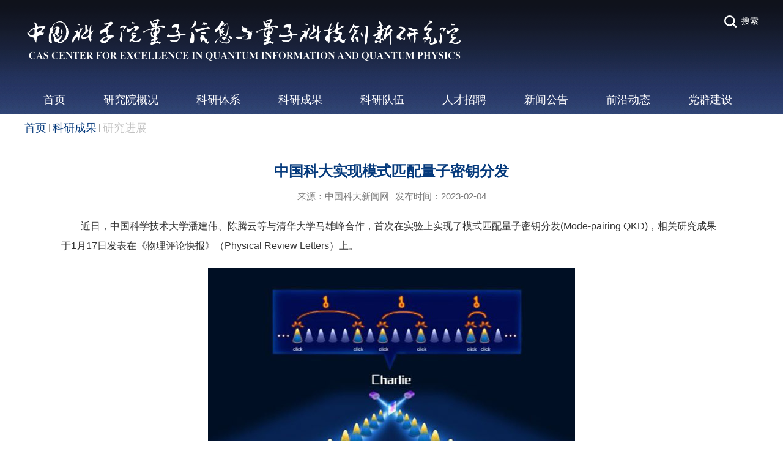

--- FILE ---
content_type: text/html
request_url: http://www.quantumcas.ac.cn/2023/0204/c20525a591070/page.htm
body_size: 5716
content:
<!DOCTYPE html>
<html>
<head>
<meta charset="utf-8">
<meta name="renderer" content="webkit" />
<meta http-equiv="X-UA-Compatible" content="IE=edge,chrome=1">
<meta name="viewport" content="width=device-width,user-scalable=0,initial-scale=1.0, minimum-scale=1.0, maximum-scale=1.0"/>
<title>中国科大实现模式匹配量子密钥分发</title>
<meta name="keywords" content="中国科学院量子信息与量子科技创新研究院">
<meta name="description" content="中国科学院量子信息与量子科技创新研究院" >
<meta name="keywords" content="潘建伟" />
<meta name="description" content="　　近日，中国科学技术大学潘建伟、陈腾云等与清华大学马雄峰合作，首次在实验上实现了模式匹配量子密钥分发(Mode-pairing QKD)，相关研究成果于1月17日发表在《物理评论快报》（Physical Review Letters）上。图1. 模式匹配量子密钥分发协议示意图　　量子密钥分发(QKD)基于量子力学基本原理，可以实现理论上无条件安全的保密通信，因此在近几十年来一直是学术界的研究热点。模式匹配量子密钥分发协议(MP-QKD)是由清华大学马雄峰研究组于2022年提出的一种新型测量设备无关量子密钥分发协议，要求通信双方首先将信息编码在单个光学模式中，基于探测响应结果，通信双方按照一定规则进行配对，再根据配对情况进行基矢比对、参数估计等后处理操作来产生最终的安全密钥。相较于原始的测量设备无关协议(MDI-QKD)，MP-QKD可以将更多的探测事件用于成码，可以很大程度提高成码率；相较于双场量子密钥分发协议(TF-QKD)和相位匹配协议（PM-QKD），MP-QKD无需复杂的激光器锁频锁相技术，节省成本且降低了实际应用难度，同时对环境噪声有更好的抗干扰能力。　　潘建伟、陈腾云研究" />

<link type="text/css" href="/_css/_system/system.css" rel="stylesheet"/>
<link type="text/css" href="/_upload/site/1/style/1/1.css" rel="stylesheet"/>
<link type="text/css" href="/_upload/site/01/ec/492/style/624/624.css" rel="stylesheet"/>
<link type="text/css" href="/_js/_portletPlugs/sudyNavi/css/sudyNav.css" rel="stylesheet" />
<link type="text/css" href="/_js/_portletPlugs/datepicker/css/datepicker.css" rel="stylesheet" />
<link type="text/css" href="/_js/_portletPlugs/simpleNews/css/simplenews.css" rel="stylesheet" />

<script language="javascript" src="/_js/jquery.min.js" sudy-wp-context="" sudy-wp-siteId="492"></script>
<script language="javascript" src="/_js/jquery.sudy.wp.visitcount.js"></script>
<script type="text/javascript" src="/_js/_portletPlugs/sudyNavi/jquery.sudyNav.js"></script>
<script type="text/javascript" src="/_js/_portletPlugs/wp_photos/layer/layer.min.js"></script>
<script type="text/javascript" src="/_js/_portletPlugs/datepicker/js/jquery.datepicker.js"></script>
<script type="text/javascript" src="/_js/_portletPlugs/datepicker/js/datepicker_lang_HK.js"></script>
<script type="text/javascript" src="/_upload/tpl/07/89/1929/template1929/extends/extends.js"></script>
<script type="text/javascript" src="/_upload/tpl/07/89/1929/template1929/js/iscroll.js"></script>
<link rel="stylesheet" href="/_upload/tpl/07/89/1929/template1929/style.css" type="text/css" />
<link rel="stylesheet" href="/_upload/tpl/07/89/1929/template1929/mobile.css" type="text/css"/>
<link rel="stylesheet" href="/_upload/tpl/07/89/1929/template1929/media.css" type="text/css"/>
<link href="/_upload/tpl/07/89/1929/template1929/favicon.ico" type="image/x-icon" rel="shortcut icon" />
<!--[if lt IE 9]>
	<script src="/_upload/tpl/07/89/1929/template1929/extends/libs/html5.js"></script>
<![endif]-->
</head>
<body class="list">
<!--Start||head-->
<div class="wrapper header" id="header">
	<div class="inner">
		<div class="mod clearfix">
			<!-- <a class="navi-aside-toggle"></a> -->
			<div class="head-left" frag="面板01">
				<!--logo开始-->
				<div class="sitelogo" frag="窗口01" portletmode="simpleSiteAttri">
					<a href="/main.htm" title="返回中国科学院量子信息与量子科技创新研究院首页"><img border='0' src='/_upload/site/01/ec/492/logo.png' /></a> 
				</div>
				<!--//logo结束-->
			</div>
			<div class="head-right">
				<div class="searchbox" frag="窗口03" portletmode="search">
                    <a href="javascript:void(0);" onclick="openSearch();">搜索</a>
                    <script>
                        function openSearch(){
                          if(!$(".wp_search").hasClass("open")){$(".wp_search").addClass("open");}
                          else{$(".wp_search").removeClass("open");}
                        }
                        $(document).click(function(event){
                             var _con = $('#header .searchbox');  // 设置目标区域
                             if(!_con.is(event.target) && _con.has(event.target).length === 0){ 
                                $('#header .wp_search').removeClass("open");
					        }
					   	});
                    </script>
					<form method="POST" action="/_web/_search/api/search/new.rst?locale=zh_CN&request_locale=zh_CN&_p=YXM9NDkyJnQ9MTkyOSZkPTEyNTQ3JnA9MyZmPTIwMjA0JmE9MCZtPVNOJnxibm5Db2x1bW5WaXJ0dWFsTmFtZT0yMDIwNCY_" target="_blank" onsubmit="if ($('#keyword').val() === '请输入关键字') { $('#keyword').val(''); }">
    <div class="wp_search">
        <table>
            <tr>
                <td height="25px">
                    <input id="keyword" name="keyword" style="width: 150px" class="keyword" type="text" value="请输入关键字" onfocus="if (this.value === '请输入关键字') { this.value = ''; }"
                           onblur="if (this.value === '') { this.value = '请输入关键字'; }" />
                </td>
                <td>
                    <input name="btnsearch" class="search" type="submit" value=""/>
                </td>
            </tr>
        </table>
    </div>
</form>
				</div>			
			</div>

		</div>
	</div>
</div>
<!--End||head-->
<!--Start||nav-->
<div class="wrapper nav wp-navi" id="nav">
	<div class="inner clearfix">
		<div class="wp-panel">
			<div class="wp-window" frag="窗口1">
				
					<div class="navi-slide-head clearfix">
						<h3 class="navi-slide-title">导航</h3>
						<a class="navi-slide-arrow"></a> 
					</div>
					
					<ul class="wp-menu">
						
						<li class="menu-item i1"><a class="menu-link" href="http://quantumcas.ac.cn/main.htm" target="_self">首页</a>
							
						</li>
						
						<li class="menu-item i2"><a class="menu-link" href="/20507/list.htm" target="_self">研究院概况</a>
							
							<em class="menu-switch-arrow"></em>
							<ul class="sub-menu ">
								
								<li class="sub-item i2-1"><a class="sub-link" href="/yjyjj/list.htm" target="_self">研究院简介</a>
									
								</li>
								
								<li class="sub-item i2-2"><a class="sub-link" href="/zzjg/list.htm" target="_self">组织机构</a>
									
								</li>
								
								<li class="sub-item i2-3"><a class="sub-link" href="/lxwm/list.htm" target="_self">联系我们</a>
									
								</li>
								
							</ul>
							
						</li>
						
						<li class="menu-item i3"><a class="menu-link" href="/20508/list.htm" target="_self">科研体系</a>
							
							<em class="menu-switch-arrow"></em>
							<ul class="sub-menu ">
								
								<li class="sub-item i3-1"><a class="sub-link" href="/lztxyjb/list.htm" target="_self">量子通信研究部</a>
									
								</li>
								
								<li class="sub-item i3-2"><a class="sub-link" href="/lzjsyjb/list.htm" target="_self">量子计算研究部</a>
									
								</li>
								
								<li class="sub-item i3-3"><a class="sub-link" href="/lzjmclyjb/list.htm" target="_self">量子精密测量研究部</a>
									
								</li>
								
								<li class="sub-item i3-4"><a class="sub-link" href="/gcjszcb/list.htm" target="_self">工程技术支撑部</a>
									
								</li>
								
							</ul>
							
						</li>
						
						<li class="menu-item i4"><a class="menu-link" href="/20509/list.htm" target="_self">科研成果</a>
							
							<em class="menu-switch-arrow"></em>
							<ul class="sub-menu ">
								
								<li class="sub-item i4-1"><a class="sub-link" href="/yjjz/list.htm" target="_self">研究进展</a>
									
								</li>
								
								<li class="sub-item i4-2"><a class="sub-link" href="/lwzz/list.htm" target="_self">论文专著</a>
									
							<em class="menu-switch-arrow"></em>
							<ul class="sub-menu ">
								
								<li class="sub-item i4-2-1"><a class="sub-link" href="/2020_23165/list.htm" target="_self">2020</a>
									
								</li>
								
								<li class="sub-item i4-2-2"><a class="sub-link" href="/2019_21054/list.htm" target="_self">2019</a>
									
								</li>
								
								<li class="sub-item i4-2-3"><a class="sub-link" href="/2018_21055/list.htm" target="_self">2018</a>
									
								</li>
								
								<li class="sub-item i4-2-4"><a class="sub-link" href="/2017_21056/list.htm" target="_self">2017</a>
									
								</li>
								
								<li class="sub-item i4-2-5"><a class="sub-link" href="/2016_21057/list.htm" target="_self">2016</a>
									
								</li>
								
								<li class="sub-item i4-2-6"><a class="sub-link" href="/2015_21058/list.htm" target="_self">2015</a>
									
								</li>
								
								<li class="sub-item i4-2-7"><a class="sub-link" href="/2014_21059/list.htm" target="_self">2014</a>
									
								</li>
								
								<li class="sub-item i4-2-8"><a class="sub-link" href="/2013_23164/list.htm" target="_self">2013</a>
									
								</li>
								
							</ul>
							
								</li>
								
								<li class="sub-item i4-3"><a class="sub-link" href="/jlry/list.htm" target="_self">奖励荣誉</a>
									
							<em class="menu-switch-arrow"></em>
							<ul class="sub-menu ">
								
								<li class="sub-item i4-3-1"><a class="sub-link" href="/2019_21061/list.htm" target="_self">2020</a>
									
								</li>
								
								<li class="sub-item i4-3-2"><a class="sub-link" href="/2018_21062/list.htm" target="_self">2019</a>
									
								</li>
								
								<li class="sub-item i4-3-3"><a class="sub-link" href="/2017_21063/list.htm" target="_self">2018</a>
									
								</li>
								
								<li class="sub-item i4-3-4"><a class="sub-link" href="/2016_21064/list.htm" target="_self">2017</a>
									
								</li>
								
								<li class="sub-item i4-3-5"><a class="sub-link" href="/2015_21065/list.htm" target="_self">2016</a>
									
								</li>
								
								<li class="sub-item i4-3-6"><a class="sub-link" href="/2014_21066/list.htm" target="_self">2015</a>
									
								</li>
								
							</ul>
							
								</li>
								
							</ul>
							
						</li>
						
						<li class="menu-item i5"><a class="menu-link" href="/20510/list.htm" target="_self">科研队伍</a>
							
							<em class="menu-switch-arrow"></em>
							<ul class="sub-menu ">
								
								<li class="sub-item i5-1"><a class="sub-link" href="/dwjj/list.htm" target="_self">队伍简介</a>
									
								</li>
								
							</ul>
							
						</li>
						
						<li class="menu-item i6"><a class="menu-link" href="/20511/list.htm" target="_self">人才招聘</a>
							
							<em class="menu-switch-arrow"></em>
							<ul class="sub-menu ">
								
								<li class="sub-item i6-1"><a class="sub-link" href="/zpxx/list.htm" target="_self">招聘信息</a>
									
								</li>
								
							</ul>
							
						</li>
						
						<li class="menu-item i7"><a class="menu-link" href="http://quantumcas.ac.cn/xwdt/list.htm" target="_self">新闻公告</a>
							
							<em class="menu-switch-arrow"></em>
							<ul class="sub-menu ">
								
								<li class="sub-item i7-1"><a class="sub-link" href="/xwdt/list.htm" target="_self">新闻动态</a>
									
								</li>
								
								<li class="sub-item i7-2"><a class="sub-link" href="/tpxw/list.htm" target="_self">媒体关注</a>
									
								</li>
								
								<li class="sub-item i7-3"><a class="sub-link" href="/tzgg/list.htm" target="_self">通知公告</a>
									
								</li>
								
								<li class="sub-item i7-4"><a class="sub-link" href="/xsbg/list.htm" target="_self">学术报告</a>
									
								</li>
								
							</ul>
							
						</li>
						
						<li class="menu-item i8"><a class="menu-link" href="/qydt/list.htm" target="_self">前沿动态</a>
							
						</li>
						
						<li class="menu-item i9"><a class="menu-link" href="/20513/list.htm" target="_self">党群建设</a>
							
							<em class="menu-switch-arrow"></em>
							<ul class="sub-menu ">
								
								<li class="sub-item i9-1"><a class="sub-link" href="/dqdt/list.htm" target="_self">党群动态</a>
									
								</li>
								
								<li class="sub-item i9-2"><a class="sub-link" href="/xxzc/list.htm" target="_self">学习之窗</a>
									
								</li>
								
							</ul>
							
						</li>
						
					</ul>
					
				
			</div>
		</div>
	</div>
</div>
<!--aside导航-->
<!-- <div class="wp-navi-aside" id="wp-navi-aside">
  <div class="aside-inner">
    <div class="navi-aside-wrap"></div>
  </div>
  <div class="navi-aside-mask"></div>
</div> -->
<!--End||nav-->
<!--Start||content-->
<div class="wrapper" id="d-container">
	<div class="inner clearfix">
		<div class="col_news_local">
			<ul class="col_metas clearfix" frag="窗口5" portletmode="simpleColumnAttri">
			   
				<li class="col_path"><a href="/main.htm" target="_self">首页</a><span class='possplit'>&nbsp;&nbsp;</span><a href="/20509/list.htm" target="_self">科研成果</a><span class='possplit'>&nbsp;&nbsp;</span><a href="/yjjz/list.htm" target="_self">研究进展</a></li>
			   
			</ul>
		</div>
		<div class="infobox">
			<div class="article" frag="窗口3" portletmode="simpleArticleAttri">
				
				  <h1 class="arti_title">中国科大实现模式匹配量子密钥分发</h1>
				  <h2 class="arti_title"></h2>
				  <p class="arti_metas"><span class="arti_publisher">来源：中国科大新闻网</span><span class="arti_update">发布时间：2023-02-04</span></p>
				  <div class="entry">
					<div class="read"><div class='wp_articlecontent'><p style="margin-bottom:20px;">　　近日，中国科学技术大学潘建伟、陈腾云等与清华大学马雄峰合作，首次在实验上实现了模式匹配量子密钥分发(Mode-pairing QKD)，相关研究成果于1月17日发表在《物理评论快报》（Physical Review Letters）上。</p><p style="text-align:center;margin-bottom:20px;"><img data-layer="photo" src="/_upload/article/images/89/f2/deb4c8ee4e5e99dfca7ea6b3eba4/dbf3a24d-8c06-40dd-afed-f5578ca997e4.jpg" style="float:none;" sudyfile-attr="{'title':'1.jpg'}" /></p><p style="text-align:center;margin-bottom:20px;">图1. 模式匹配量子密钥分发协议示意图</p><p style="margin-bottom:20px;">　　量子密钥分发(QKD)基于量子力学基本原理，可以实现理论上无条件安全的保密通信，因此在近几十年来一直是学术界的研究热点。模式匹配量子密钥分发协议(MP-QKD)是由清华大学马雄峰研究组于2022年提出的一种新型测量设备无关量子密钥分发协议，要求通信双方首先将信息编码在单个光学模式中，基于探测响应结果，通信双方按照一定规则进行配对，再根据配对情况进行基矢比对、参数估计等后处理操作来产生最终的安全密钥。相较于原始的测量设备无关协议(MDI-QKD)，MP-QKD可以将更多的探测事件用于成码，可以很大程度提高成码率；相较于双场量子密钥分发协议(TF-QKD)和相位匹配协议（PM-QKD），MP-QKD无需复杂的激光器锁频锁相技术，节省成本且降低了实际应用难度，同时对环境噪声有更好的抗干扰能力。</p><p style="margin-bottom:20px;">　　潘建伟、陈腾云研究组基于清华大学马雄峰研究组提出的模式匹配量子密钥分发(MP-QKD)协议，利用极大似然估计的数据后处理方法精确地估算出两个独立激光器的频率差用于参数估计，并结合中科院上海微系统所尤立星团队研制的高效率单光子探测器，实现了实验室标准光纤百公里级、两百公里级、三百公里级以及超低损光纤四百公里级的安全成码，相较于之前的原始MDI实验，成码率有明显提升，并且在三百公里和四百公里距离上较之前实验成码率提升了3个数量级。</p><p style="text-align:center;margin-bottom:20px;"><img data-layer="photo" src="/_upload/article/images/89/f2/deb4c8ee4e5e99dfca7ea6b3eba4/b0a10278-37dc-4e55-8da3-434cf9974735.jpg" style="float:none;" sudyfile-attr="{'title':'2.jpg'}" /></p><p style="text-align:center;margin-bottom:20px;">图2. 模式匹配协议的成码率比较图</p><p style="margin-bottom:20px;">　　上述研究成果表明，MP-QKD在不需激光器锁频锁相的条件下可以实现远距离安全成码且在城域距离有较高成码率，极大地降低了协议实现难度，对未来量子通信网络构建具有重要意义。</p><p style="margin-bottom:20px;">　　本研究论文的第一作者为中国科学技术大学博士生朱浩滔和清华大学博士生黄溢智。该工作得到了科技部、中科院、国家自然科学基金委、安徽省等的资助。</p><p style="margin-bottom:20px;">　　论文链接：<a href="https://journals.aps.org/prl/abstract/10.1103/PhysRevLett.130.030801" target="_blank" sudyfile-attr="{'title':'https://journals.aps.org/prl/abstract/10.1103/PhysRevLett.130.030801'}" textvalue="https://journals.aps.org/prl/abstract/10.1103/PhysRevLett.130.030801">https://journals.aps.org/prl/abstract/10.1103/PhysRevLett.130.030801</a></p></div></div>
				  </div>
				
			</div>
		</div>
		<div class="post post1 display-22 mbox" frag="窗口22" portletmode="simpleList">
			<div class="tt">
				<h3 class="tit"><span class="title" frag="标题" title="相关文章"> 相关文章</span> </h3>
			</div>
			<div class="con">
				<iframe id='wp_iframe_relatedArticle_w22' allowtransparency='true' frameborder='0' scrolling='no' src='/_web/relatedarticle/relatedArticles.jsp?wid=w22&rows=5&maxLength=40&showFields=T_D_&articleType=1&showType=1&columnNum=1&imgWidth=160&imgHeight=100&displayType=1&_p=YXM9NDkyJnQ9MTkyOSZkPTEyNTQ3JnA9MyZmPTIwNTI1JmE9NTkwOTM2Jm09U04mfGJubkNvbHVtblZpcnR1YWxOYW1lPXlqanom&auto=1' style='width:100%;'></iframe>
			</div>
		</div>
  </div>
</div>
<!--End||content-->
<!--Start||footer-->
<div class="wrapper footer footer1" id="footer">
	<div class="inner">
		<div class="mod clearfix">
			<div class="foot-left" frag="窗口90" portletmode="simpleSiteAttri">
				
					<div class="sitename"><img border='0' src='/_upload/site/01/ec/492/logo.png' /></div>
					<p class="copyright"><span>地址：安徽省合肥市金寨路 96 号，邮政编码：230026</span></p>
					<p class="copyright"><span>电话：86-551-63600010</span></p>
				
			</div>
			<div class="foot-right">
				<div class="links1" frag="窗口93">
					<div id="wp_news_w93"> 

						<ul>
							
							<li class="news i1">
								<span><a href='http://www.most.gov.cn/' target='_blank' title='中华人民共和国科技部'>中华人民共和国科技部</a></span>
							</li>
						   
							<li class="news i2">
								<span><a href='http://www.moe.gov.cn/' target='_blank' title='中华人民共和国教育部'>中华人民共和国教育部</a></span>
							</li>
						   
							<li class="news i3">
								<span><a href='http://www.cas.cn/' target='_blank' title='中国科学院'>中国科学院</a></span>
							</li>
						   
							<li class="news i4">
								<span><a href='https://www.ustc.edu.cn/' target='_blank' title='中国科学技术大学'>中国科学技术大学</a></span>
							</li>
						   
							<li class="news i5">
								<span><a href='http://www.hfnl.ustc.edu.cn/' target='_blank' title='合肥微尺度物质科学国家研究中心'>合肥微尺度物质科学国家研究中心</a></span>
							</li>
						   
							<li class="news i6">
								<span><a href='http://www.quantum2011.org/main.htm' target='_blank' title='量子信息与量子科技前沿协同创新中心'>量子信息与量子科技前沿协同创新中心</a></span>
							</li>
						   
						</ul>
					</div> 

				</div>
			</div>
		</div>
	</div>
</div>
<div class="wrapper footer" id="footer">
	<div class="inner">
		<div class="mod clearfix">
			<div class="foot-left" frag="窗口94" portletmode="simpleSiteAttri">
				
					<p class="copyright1"><span>版权所有@2015 中国科学院量子信息与量子科技创新研究院  皖ICP备05002528号-12 </span></p>
				
			</div>
			<div class="foot-right" frag="窗口95" portletmode="simpleSiteAttri">
				
					<p class="copyright1"><span>中国科学院量子信息与量子科技创新研究院</span></p>
				
			</div>
		</div>
	</div>
</div>
<!--End||footer-->
</body>
<script type="text/javascript" src="/_upload/tpl/07/89/1929/template1929/js/comcus.js"></script>
<script type="text/javascript" src="/_upload/tpl/07/89/1929/template1929/js/list.js"></script>
<script type="text/javascript" src="/_upload/tpl/07/89/1929/template1929/js/app.js"></script>
<script type="text/javascript">
$(function(){
	// 初始化SDAPP
	new SDAPP({
		"menu":{
			type:"slide,aside"
		}
	});
});
</script>
</html>
 <img src="/_visitcount?siteId=492&type=3&articleId=591070" style="display:none" width="0" height="0"/>

--- FILE ---
content_type: text/html;charset=UTF-8
request_url: http://www.quantumcas.ac.cn/_web/relatedarticle/relatedArticles.jsp?wid=w22&rows=5&maxLength=40&showFields=T_D_&articleType=1&showType=1&columnNum=1&imgWidth=160&imgHeight=100&displayType=1&_p=YXM9NDkyJnQ9MTkyOSZkPTEyNTQ3JnA9MyZmPTIwNTI1JmE9NTkwOTM2Jm09U04mfGJubkNvbHVtblZpcnR1YWxOYW1lPXlqanom&auto=1
body_size: 1078
content:





















<!DOCTYPE HTML PUBLIC "-//W3C//DTD HTML 4.01 Transitional//EN"
    "http://www.w3.org/TR/html4/loose.dtd">



<html xmlns="http://www.w3.org/1999/xhtml">
    <head>
        <meta http-equiv="Content-Type" content="text/html; charset=UTF-8" />
        <title>相关文章</title>
        <script type="text/javascript" src="../../_js/jquery.min.js"></script>
        <link rel="stylesheet" type="text/css" href="../../_css/_default/wp_related_article.css" />
        
        <link rel="stylesheet" type="text/css" href="/_upload/tpl/07/89/1929/template1929/css/custom/wp_related_article.css" />
        
        <script type="text/javascript">
            $(window.parent.document).find("#wp_iframe_relatedArticle_w22").load(function() {
                var iframeMain = $(window.parent.document).find("#wp_iframe_relatedArticle_w22");
                var thisHeight = $(document.body).height() === 0 ? 0 : ($(document.body).height() + 30);
                iframeMain.height(thisHeight);
            });
        </script>
        
    </head>
    <body>
        <ul class="wp_related_article_list" id="wp_related_article"> 

<li class="list_item i1"> 

<div class="fields pr_fields"> 


<a class="title" href="/2025/0607/c20525a687126/page.htm" title="中国科大基于单自旋体系开展非厄米物理研究取得重要实验进展" target="_blank">中国科大基于单自旋体系开展非厄米物理研究取得重要实验进展</a> 

</div> 

<div class="fields ex_fields"> 

<span class="date">2025-06-06</span> 


</div> 

</li> 

<li class="list_item i1"> 

<div class="fields pr_fields"> 


<a class="title" href="/2024/1216/c20525a665454/page.htm" title="中国科大实现固态单自旋最优化投影测量" target="_blank">中国科大实现固态单自旋最优化投影测量</a> 

</div> 

<div class="fields ex_fields"> 

<span class="date">2024-12-15</span> 


</div> 

</li> 

<li class="list_item i1"> 

<div class="fields pr_fields"> 


<a class="title" href="/2024/1128/c20525a662058/page.htm" title="中国科大实现高密度高可靠性金刚石光学信息存储" target="_blank">中国科大实现高密度高可靠性金刚石光学信息存储</a> 

</div> 

<div class="fields ex_fields"> 

<span class="date">2024-11-27</span> 


</div> 

</li> 

<li class="list_item i1"> 

<div class="fields pr_fields"> 


<a class="title" href="/2024/1102/c20525a659376/page.htm" title="中国科大实验揭示量子相干与量子功的关系" target="_blank">中国科大实验揭示量子相干与量子功的关系</a> 

</div> 

<div class="fields ex_fields"> 

<span class="date">2024-11-01</span> 


</div> 

</li> 

<li class="list_item i1"> 

<div class="fields pr_fields"> 


<a class="title" href="/2024/1015/c20525a656990/page.htm" title="中国科大在非平衡动力学普适性研究方面取得重要进展" target="_blank">中国科大在非平衡动力学普适性研究方面取得重要进展</a> 

</div> 

<div class="fields ex_fields"> 

<span class="date">2024-10-15</span> 


</div> 

</li> 

</ul> 


    </body>
</html>

--- FILE ---
content_type: text/css
request_url: http://www.quantumcas.ac.cn/_upload/tpl/07/89/1929/template1929/style.css
body_size: 9252
content:
@charset "utf-8";
html,body,h1,h2,h3,h4,h5,h6,div,dl,dt,dd,ul,ol,li,p,blockquote,pre,hr,figure,table,caption,th,td,form,fieldset,legend,input,button,textarea,menu{ margin:0; padding:0; }
header,footer,section,article,aside,nav,hgroup,address,figure,figcaption,menu,details{ display:block; }
table{ border-collapse:collapse; border-spacing:0; }
caption,th{ text-align:left; font-weight:normal; }
html,body,fieldset,img,iframe,abbr{ border:0;}
img{vertical-align:top;}
html{ overflow-x:hidden; }
/*i,cite,em,var,address,dfn{ font-style:normal; }*/
i,cite,var,address,dfn{ font-style:normal; }
[hidefocus],summary{ outline:0; }
ul{ list-style:none; }
h1,h2,h3,h4,h5,h6,small{ font-size:100%; }
sup,sub{ font-size:83%; }
pre,code,kbd,samp{ font-family:inherit; }
q:before,q:after{ content:none; }
textarea{ overflow:auto; resize:none; }
label,summary{ cursor:default; }
a,button{ cursor:pointer; }
/*h1,h2,h3,h4,h5,h6,em,strong,b{ font-weight:bold; }*/
h1,h2,h3,h4,h5,h6,strong,b{ font-weight:bold; }
del,ins,u,s,a,a:hover{ text-decoration:none; }
body,textarea,input,button,select,keygen,legend{ font:13px/1 arial,\5b8b\4f53; color:#333; outline:0; }
:focus { outline:0; }
/*备用样式表*/
.none { display:none; }
.wcb{ width:100%; height:30px; border:2px dashed #97CBE0; }
.hidden { visibility:hidden; }
.clear { width:100%; height:0; line-height:0; font-size:0; overflow:hidden; clear:both; display:block; _display:inline; }
.clearfix:after{clear: both;content: ".";display: block;height:0;visibility: hidden;}
.clearfix{ display: block; *zoom:1; }
.icon{display:inline-block;width: 32px;height: 32px;vertical-align:middle;background:url(images/icon.png) no-repeat;}
/*css3扩展*/
body:before {content: ""; position: fixed; top: -10px; left: 0; z-index: 110; width: 100%; height: 10px;}
::-webkit-input-placeholder { color:#ccc;}
:-moz-placeholder {color:#ccc;}
::-moz-placeholder { color:#ccc;}
:-ms-input-placeholder { color:#ccc;}
/**布局开始**/
body { position: relative; line-height:1;font-size: 13px; background: url(images/background.png) repeat-x left top; font-family: "Microsoft YaHei","\u5b8b\u4f53", Tahoma, Geneva, sans-serif;color:#333;}
.body-shadow { left: 0; top: 0; position: absolute; z-index: 0; width: 100%; height: 400px;

 -webkit-box-shadow: inset 0px 280px 240px -125px rgba(0,0,0,0.7);
	-moz-box-shadow: inset 0px 280px 240px -125px rgba(0,0,0,0.7);
	     box-shadow: inset 0px 280px 240px -125px rgba(0,0,0,0.7);

    opacity: 1;}
p{line-height:1.75;}
a {color:#333; text-decoration:none; transition:all 0.4s ease-in-out; }
a:hover { color:#095ab5; }
/*页面尺寸*/
.wrapper { width:100%; margin:0 auto;  }
.wrapper .inner {width: 1200px;margin:0 auto;} /**页面全局宽度**/
/*headtop*/
#headtop{background: #666;}
#headtop .inner{}
.headtop .top-left{float: left;}
.headtop .top-right{float:right;}
/*head开始*/
#header { border-bottom: 1px solid #bfbfc1; margin-bottom: 10px;}
#header .inner{position:relative; height: 130px;}
.header .sitelogo{float:left; padding-top: 30px;}
.header .siteLogo{ padding: 25px 0; display: inline-block;}
.header .sitetitle {display:inline-block;font-size:32px;font-weight:bold;color:#fff; line-height: 30px; padding: 33px 0;} /**站点名称**/
.header .head-left{float:left;display:inline-block;}
.header .head-main{float:left;margin-top:10px;}
.header .head-right{float:right;margin-top: 12px;}
/*rale样式*/
.site-rale{}
.site-rale ul{}
.site-rale ul li.links{float:left;}
.site-rale ul li.links a{line-height: 35px;padding: 0 12px 0 12px;padding-left: 19px;font-size: 13px;color: #cad3d4;background:url(images/icon_role.png) no-repeat;}
.site-rale ul li.links a:hover{color:#fff;}
.site-rale ul li.links.i1 a{background-position: 0px 0px;}
.site-rale ul li.links.i2 a{background-position: -90px 0px;}
.site-rale ul li.links.i3 a{background-position: -187px 0px;}
.site-rale ul li.links.i4 a{background-position: -269px 0px;}
/*lang样式*/
.site-lang{}
.site-lang ul{float:right;}
.site-lang ul li.links{float:left;}
.site-lang ul li.links a{line-height: 35px;margin:0px 5px;font-size: 13px;color: #cad3d4;}
.site-lang ul li.links a:hover{color:#fff;}
/*langt样式*/
.site-langt{}
.site-langt ul{/*float:right;*/}
.site-langt ul li.links{float:left;line-height: 27px;padding: 0 20px;}
.site-langt ul li.links a{line-height: 11px;padding: 0px 0px;font-size: 13px;color: #fff;border-right: 0px solid #fff;}
.site-langt ul li.links a:hover{color:#fff;}
.head-right .site-langt ul li.links a{line-height: 11px;padding: 0px 2px;font-size: 13px;color: #0555a8;border-right: 1px solid #fff;}
.head-right .site-langt ul li.links a:hover{color:#f30707;}
.head-right .site-langt{}
/*默认主导航样式*/
#nav{ position: relative; z-index: 1; }
#nav .inner{}
#nav .inner .wp-panel{}/*导航*/
#nav .inner .wp-panel .wp-window{}
#nav .inner .wp-panel .navbg{position:absolute; z-index:-1;left:0;right:0;top:0;bottom:0; width:auto; height:100%;background:#fff;opacity:.7;filter:alpha(opacity=70);}
/*导航样式：后台绑定时也可以定义配置*/
.nav .wp-menu {margin:0 auto}
.nav .wp-menu .menu-item {display: inline-block; float: left; position: relative; padding: 0 12px;}
.nav .wp-menu .menu-item.i1 { background:none;}
.nav .wp-menu .menu-item a > .menu-switch-arrow{ display:none; width:20px; height:20px; background:url(images/nav_j.png) no-repeat center center;vertical-align:middle; }
.nav .wp-menu .menu-item a.menu-link {display: inline-block;padding: 0 19px;line-height: 45px;color: #FFFFFF;font-size: 18px;}
.nav .wp-menu .menu-item.hover a.menu-link,
.nav .wp-menu .menu-item a.hover{background-color:#fff; text-decoration: none; color: #11479a;}
.nav .sub-menu {display: none;position: absolute;left: 12px;top: 45px;min-width: 100%; padding: 4px 18px; text-align: left; z-index: 100;background:#11479a; opacity: 0.7; filter: alpha(opacity=70);}
.nav .sub-menu .sub-item { position: relative; white-space: nowrap; vertical-align: top; _zoom:1; border-top: 1px solid #496fa9;}
.nav .sub-menu .sub-item:first-child { border-top: none; }
.nav .sub-menu .sub-item a {display: block;color: #fff;height: 48px;line-height: 48px;padding: 0;font-size: 18px;background:none; transition: 1s;}
.nav .sub-menu .sub-item.hover> a,
.nav .sub-menu .sub-item a:hover{ padding-left: 5px; display: block; }
.nav .sub-menu .sub-menu { left: 100%; top:0px; z-index: 200; background:#fff;}
/**主页banner开始**/
body.main { position: relative; }

.all{    position: absolute;
    top: 0;
    z-index: 9;
    width: 100%;}
#banner {  margin-left: 0; z-index: -1; max-height: 520px; overflow: hidden; }
#banner .inner {width: 100%;text-align: center;position:relative;}
/**主体模块样式**/
#m-container {}
#m-container .inner {}
/**首页三列布局**/
.mod {}
.mbox {}

.main1{ margin-top: 360; }
.main1 .inner{padding:10px 0px 0px;}

.main2 .inner{padding:42px 0px 40px;}
.main2 .ml{float:left; width:66.5%; position: relative;}
.main2 .mr{float:right;width: 31.8%;}

.main3 { background: #f8f8f8; }
.main3 .inner { padding: 30px 0 15px; }

.main4{ background: #eee; }
.main4 .inner{padding: 24px 0 55px;}
.main4 .ml{float:left; width:31.8%; background: #fff}
.main4 .mc{float:left; width:32.8%; margin-left: 20px; background: #fff}
.main4 .mr{float: right; width:31.8%; background: #fff}

.main4 .news_list { padding: 20px 0; }
.main4 .news_list li.news { line-height: 48px; padding: 0 12px; }
.main4 .news_list li.news:hover { background: #eef4ff; }
.main4 .news_list li.news:hover div.news_title a { color: #11479a }
.main4 .news_list li.news div.news_title { line-height: 48px; }
/**标题栏新闻窗口**/
.post {}
.post .tt {display:inline-block;width:100%;border-bottom: 0px solid #e6e6e6;} /**标题栏**/
.post .tt .tit {display:inline-block;float:left;font-size: 16px;font-weight:normal;} /**标题字体**/
.post .tt .tit .title {display:block;line-height: 45px;color: #424242;font-family:"Microsoft yahei";}
.post .tt .tit .name{ display:none; line-height:16px; color:#333; }/*栏目别名*/
.post .con { margin:0 auto; }
.post .con .wp_article_list .list_item { border-bottom:1px dashed #ccc; } /**新闻列表**/
/* .post .con .wp_article_list .list_item .Article_Index { background:url(images/li.gif) no-repeat center; }   */
.post .more_btn {display:inline-block;*display:inline; *zoom:1; height: 20px;margin-top: 10px;line-height: 20px; margin-right: 28px; float:right;}
.post .more_btn .more_text,.post .more_btn a {font-size:14px; cursor:pointer;} 
.post .more_btn a{color:#666;} 
.post .more_btn a:hover{  } 
/*标准标题*/
.post1 {}
.post1 .tt {border-bottom: none; background: #11479a;}
.post1 .tt .tit {}
.post1 .tt .tit .title {display:inline-block; padding-left: 35px; font-size: 18px;font-weight:bold;color: #fff;cursor:pointer;}
.post1 .tt .tit .title.selected {color:#0f429b;}
.post1 .more_btn a{color:#fff;}
/*带图标标题*/
.post2 { }
.post2 .tt { margin-bottom: 20px; }
.post2 .tt .tit {}
.post2 .tt .tit .title {padding-left:0px;font-size: 20px;font-weight:bold;color: #11479a;cursor:pointer; line-height: 30px}
.post2 .more_btn a { color: #11479a; }
/*居中标题*/
.post3 {}
.post3 .tt {width:100%; text-align: center; } 
.post3 .tt .tit {float:none;}
.post3 .tt .tit .title {font-weight:bold; color: #1B2EA3;}
.post3 .more_btn {margin-left:10px;line-height: 20px; float:none;}
/*标题切换hover*/
.post4 {}
.post4 .tt {border-bottom:1px solid #57b8ef;}
.post4 .tt .tit {border-bottom:0px;}
.post4 .tt .tit .title {display:inline-block;margin-right:20px;color: #333;border-bottom:3px solid #fff;cursor:pointer;}
.post4 .tt .tit .title.selected { border-bottom: 3px solid #0074B3;  color:#000;}
.post4 .more_btn a{color:#1826a5;}
/*左标题右内容*/
.post5 {background:#1826a5;}
.post5 .tt {float:left;width: 120px;margin-right: -120px;position:relative;}
.post5 .tt .tit {float:none;margin-top: 26px;width:100%;font-size: 18px;}
.post5 .tt .tit .title {text-align:center;color: #fff;}
.post5 .more_btn{display:inline-block;position:absolute;left:0;right:0;bottom: -54px;z-index:100;height:auto;text-align:center;margin-top: 0px;} 
.post5 .more_btn a{line-height: 45px;color: #fff;}
.post5 .con{padding:0;position:relative;}
.post5 .con .conbox{margin-left: 120px;padding-left: 15px;background: #fff;}
/**自定义新闻列表**/
.news_list { }
.news_list li.news {line-height: 34px;padding-left:0px;} /**标题图标**/
.news_list li.news span.news_title { float:left; font-size: 16px; width: 87%; text-overflow: ellipsis; white-space: nowrap; overflow: hidden; transition: 1s; }/*标题*/
.news_list li.news:hover span.news_title { padding-left: 5px; }
.news_list li.news div.news_title { font-size: 15px; line-height: 20px;  width: 100%; text-overflow: ellipsis; white-space: nowrap; overflow: hidden;}
.news_list li.news span.news_title img {vertical-align: middle;}
.news_list li.news span.news_meta {float:right;margin-left:2px;color: #9C9C9C;}/*属性*/
.news_list li.news div.news_meta { font-size: 15px; color: #a6a6a6; }
.news_list li.news .news_text { font-size: 14px; }
.news_list li.news .news_text a { color: #a6a6a6; }
.news_list li.news .news_time,
.news_list li.news .news_time span{color: #666;}/*发布时间*/
.news_list li.news .news_icon {display:inline-block;margin:0 auto; border:0px solid red;}
.news_list li.news .news_text {line-height:22px; color:#666;}/*默认简介*/
.news_list li.news .news_bg {position:absolute; left:0px;bottom:0px; right:0px; height:30px; background:#000; opacity:.7; filter:Alpha(opacity=70);}
.news_list li.news p {line-height:34px;}
/*日历新闻样式1*/
.rili{}
.rili .con{ padding:5px 0px;}
.rili .news_list {}
.rili .news_list li.news{margin-top:0px;}
.rili .news_list li.news.n1{}
.rili .news_list li.news .news_date{float: left;width: 60px;height: 28px;line-height:28px;margin-top:3px;margin-right: -70px;font-family:"Microsoft YaHei";border-radius:4px;background: #146cc1;text-align:center;vertical-align:middle;}
.rili .news_list li.news .news_date .news_year{display:inline-block;padding: 0 4px;font-size: 18px;color: #fff;}
.rili .news_list li.news .news_date .news_days{display:inline-block;height: 26px;padding: 0 6px;font-size: 14px;color: #18267d;border-radius:0px 4px 4px 0px;background: #fff;vertical-align:top;border:1px solid #146cc1;}
.rili .news_list li.news .news_wz{width:100%;} 
.rili .news_list li.news .news_wz .news_con{margin-left:70px;}
.rili .news_list li.news .news_title{line-height: 34px;margin-top: 0px;font-size: 14px;color:#000;} 
.rili .news_list li.news .news_text{line-height: 20px; margin-top:0px;font-size: 12px;color:#666;}
/*日历新闻样式2*/
.rili2{}
.rili2 .con{ padding:5px 0px;}
.rili2 .news_list {}
.rili2 .news_list li.news{margin-bottom: 10px;padding-bottom: 10px;border-bottom:1px solid #ccc;}
.rili2 .news_list li.news.n1{margin-top:10px;border-bottom:1px solid #ccc;}
.rili2 .news_list li.news .news_date{float: left;width: 60px;margin-right:-70px;background:#00707a;text-align:center;}
.rili2 .news_list li.news .news_date .news_year{line-height: 30px;font-size: 22px; color:#fff; background-color:#949494; transition:all 0.4s ease-in-out;}
.rili2 .news_list li.news .news_date .news_days{line-height:30px; font-size: 12px; color:#6b6b6b; background-color:#e3e4e6;}
.rili2 .news_list li.news .news_wz{width:100%;}
.rili2 .news_list li.news .news_wz .news_con{margin-left:70px; padding: 4px 0px;} 
.rili2 .news_list li.news .news_title{line-height: 23px;margin-top: 4px;font-size: 15px;color:#000;} 
.rili2 .news_list li.news:hover .news_date .news_year{background-color:#0945a8;transition:all 0.4s ease-in-out;}
.rili2 .news_list li.news:hover .news_date .news_days{background-color:#e3e4e6;}
/*标题文*/
.news_text{}
.news_text .news_list {}
.news_text .news_list li.news{margin-bottom:10px;} 
.news_text .news_list li.news .news_title{line-height: 24px; font-size: 15px;} 
.news_text .news_list li.news .news_text{line-height:22px;font-size: 13px;}
.news_text .news_list li.news .news_time{line-height: 28px;font-size: 13px;}
/*图列表*/
.news_tu{}
.news_tu .con{padding: 12px 0px;}
.news_tu .news_list { margin:0px -10px;}
.news_tu .news_list li.news{float:left;width:25%;}
.news_tu .news_list li.news .news_box{margin:0px 10px; transition:all 0.4s ease-in-out;}
.news_tu .news_list li.news .news_box:hover{opacity:.85; filter:Alpha(opacity=85);}
.news_tu .news_list li.news .news_imgs{padding-top:75%;background-color:#efefef;position:relative;overflow:hidden;}
.news_tu .news_list li.news .news_imgs img{width:100%;height:auto;position:absolute;left:0;top:0;right:0;bottom:0;margin:auto;max-width:100%;}
.news_tu .news_list li.news .news_wz{}
.news_tu .news_list li.news .news_wz .news_con{} 
.news_tu .news_list li.news .news_title{line-height: 45px;height:45px;overflow: hidden;text-overflow:ellipsis;white-space: nowrap;font-size: 14px;} 
.news_tu .news_list li.news .news_title a{}
/*图文*/
.tu_text{}
.tu_text .news_list {}
.tu_text .news_list li.news{margin-bottom:10px;}
.tu_text .news_list li.news .news_imgs{float: left;width: 160px; margin-right:-175px;}
.tu_text .news_list li.news .news_imgs a{height: 120px; display:table-cell; vertical-align:middle; background-color:#efefef;}
.tu_text .news_list li.news .news_imgs img{width:100%; height:auto; }
.tu_text .news_list li.news .news_wz{width:100%;} 
.tu_text .news_list li.news .news_wz .news_con{margin-left:175px; padding: 0px 0px; position:relative;} 
.tu_text .news_list li.news .news_title{line-height: 24px; font-size: 15px;} 
.tu_text .news_list li.news .news_text{line-height:22px; font-size:12px;}
.tu_text .news_list li.news .news_time{line-height: 26px; font-size:12px;}
/*文字图标链接*/
.link_text {margin-bottom:0px;}
.link_text .news_list{margin:0 -5px;}
.link_text .news_list li.news{float:left;width:20%;text-align:center;}
.link_text .news_list li.news .news_box{margin:0 5px;}
.link_text .news_list li.news .link_icon{display:inline-block;width:100%;background-color:#1b2ea3;}
.link_text .news_list li.news .link_icon:hover{background-color:#666;}
.link_text .news_list li.news .link_con{display:block;line-height:30px;color:#fff;}
/*图标链接*/
.link_icon {margin-bottom:0px;}
.link_icon .news_list{ padding: 0; }
.link_icon .news_list li.news{float:left;width:49.8%;text-align:center;border:none; padding: 0;}
.link_icon .news_list li.news.i1{border-right: 1px solid #eeeeee; border-bottom: 1px solid #eeeeee;}
.link_icon .news_list li.news.i2{border-bottom: 1px solid #eeeeee;}
.link_icon .news_list li.news.i3{border-right: 1px solid #eeeeee; }
.link_icon .news_list li.news .news_box{}
.link_icon .news_list li.news .link_icon{display:inline-block;width:100%; opacity:1; filter:Alpha(opacity=100);}
.link_icon .news_list li.news .link_icon:hover{ opacity:.8; filter:Alpha(opacity=80);}
.link_icon .news_list li.news .link_icon .icon{width: 60px;height: 65px;margin: 10px 0px;border:0px solid red;}
.link_icon .news_list li.news.i1 .link_icon .icon{background-position: 0px 6px;}
.link_icon .news_list li.news.i2 .link_icon .icon{background-position: 0px -86px;}
.link_icon .news_list li.news.i3 .link_icon .icon{background-position: 0px -209px;}
.link_icon .news_list li.news.i4 .link_icon .icon{background-position: 0px -335px;}
.link_icon .news_list li.news.i5 .link_icon .icon{background-position: -335px 0px;}
.link_icon .news_list li.news.i6 .link_icon .icon{background-position: -421px 0px;}
.link_icon .news_list li.news.i7 .link_icon .icon{background-position: -86px 0px;}
.link_icon .news_list li.news.i8 .link_icon .icon{background-position: -86px 0px;}
.link_icon .news_list li.news .link_con{display:block;line-height:52px;color:#11479a; font-size: 16px; margin: 13px 0;}

.post-33{}
.post-33 .con{}
.post-33 .news_list{}
.post-33 .news_list li.news{padding-left:18px; background:url('images/news_biao.png') no-repeat 3px center;}

.post-41{}
.post-41 .con{}
.post-41 li.news.news_imgs_big { display: none; }
.post-41 li.news.news_imgs_big.n1 { display: block; width: 47%; margin-left: 0;}
.post-41 li.news.news_imgs_big.n1 .news_imgs { height: 470px; }
.post-41 li.news.n1 { display: none; }
.post-41 li.news { float: left; width: 25%; margin-left: 1.5%; box-sizing: border-box; margin-bottom: 25px; overflow: hidden; position: relative; }
.post-41 li.news img { width: 100%; transition: 1s; height: 100%;}
.post-41 li.news:hover img { transform: scale(1.1); }
.post-41 li.news div.news_title { color: #fff; position: absolute; z-index: 1; line-height: 24px; bottom: 0; left: 0; padding: 10px 0;  padding-left: 10px; box-sizing: border-box; font-size: 16px;display: -webkit-box;-webkit-box-orient: vertical;-webkit-line-clamp:2;overflow: hidden; white-space: normal;}
.post-41 li.news .news_title a { color: #fff; padding-left: 10px; }
.post-41 li.news .news_imgs.news_imgs_small { max-height: 222px; height: 222px;}
.post-41 li.news .news_title .news_title_bg {height: 100%; position: absolute; bottom: 0; left: 0px; width: 100%; z-index: -1; background: linear-gradient(bottom, rgba(17,71,154,1),rgba(17,71,154,0.1)); background: -ms-linear-gradient(bottom, rgba(17,71,154,1),rgba(17,71,154,0.1));  background: -webkit-linear-gradient(bottom, rgba(17,71,154,1),rgba(17,71,154,0.1));opacity: 0.9;
 -webkit-box-shadow: inset 0px -60px 40px -8px rgba(17,71,154,.7);
	-moz-box-shadow: inset 0px -60px 40px -8px rgba(17,71,154,0.7);
	     box-shadow: inset 0px -60px 40px -8px rgba(17,71,154,0.7);}
.post-41 li.news.news_imgs_big.n1  .news_title_bg  { -webkit-box-shadow: inset 0px -32px 40px -8px rgba(17,71,154,.7);
	-moz-box-shadow: inset 0px -32px 40px -8px rgba(17,71,154,0.7);
	     box-shadow: inset 0px -32px 40px -8px rgba(17,71,154,0.7);  }
.post-51,.post-52,.post-53 {
	box-shadow: 0px 6px 6px rgba(204,204,204,.8);-webkit-box-shadow: 0px 6px 6px rgba(204,204,204,.8);-moz-box-shadow: 0px 6px 6px rgba(204,204,204,.8);
}

/*.post-53 .news_list li.news { line-height: 47px; border-bottom: 1px solid #eeeeee; }
.post-53 .news_list li.news.n6 { border-bottom: none; }
.post-53 .news_list li.news div.news_title { float: left; width: 80%; line-height: 47px; }
.post-53 .news_list li.news div.news_arrow { float: right; }
.post-53 .news_list li.news div.news_arrow img { vertical-align: middle; }*/
.post-53 .icon {
    background: url(images/icon2.png) no-repeat;
}
.post-53 .link_icon .news_list li.news.i1 .link_icon .icon { background-position: 0px 24px; }
.post-53 .link_icon .news_list li.news.i2 .link_icon .icon { background-position: 0px -96px; }
.post-53 .link_icon .news_list li.news.i3 .link_icon .icon { background-position: 0px -217px; }
.post-53 .link_icon .news_list li.news.i4 .link_icon .icon { background-position: 0px -335px; }

/***********************************************************
 * 列表页
 */
/**首页三列布局**/
/**列表页**/
/*栏目图片*/
.l-banner{height: 520px;background-position:center center;background-repeat:no-repeat;text-align:center;background-size: cover;}
.l-banner img{display:none;height:100%;vertical-align:top;}
/**主体列表页开始**/
#l-container,#d-container { background: #fff url(images/list_bg.jpg) no-repeat center top; background-size:100% auto; }
#l-container .inner {padding:25px 10px;}
/**主体文章页开始**/
.listcolumn { background: none; position: relative; }
.listcolumn #l-container { margin-top: 334px; }
.list #container-1 { background: #fff; position: absolute; z-index: -1; top: 0; left: 0; width: 100%; }
#d-container { background: #fff; }
#d-container .inner {}

.col_menu {width: 250px;float:left;margin-right:-250px;position:relative;} 
.col_menu .l-qh{ margin-bottom:10px;}
.col_menu .col_menu_head {}/**位置栏目背景**/
.col_menu .col_menu_head h3.col_name {font-size: 24px;font-weight:bold;color:#053a7c;}/**位置栏目字体**/
.col_menu .col_menu_head h3.col_name .col_name_text { border-bottom: 2px solid #053a7c; display:block; line-height:70px; padding-left:52px; background: url(images/local_bg.png) no-repeat left center;}/**栏目名称图标**/
.col_menu .col_menu_con{}
/*栏目列表*/
.col_list{}
.col_list .wp_listcolumn { border-top:0px solid #2867A0; border-bottom:0px solid #fff; }
.col_list .wp_listcolumn .wp_column a {color:#333;font-size: 18px;font-weight:normal;background:none;border-top:0px solid #fff;border-bottom: 1px solid #F6EAEA;}
.col_list .wp_listcolumn .wp_column a .column-name{padding:5px 0px 5px 20px;line-height:36px;}
.col_list .wp_listcolumn .sub_list:hover,
.col_list .wp_listcolumn .wp_column:hover,
.col_list .wp_listcolumn .wp_column.selected {   background: url(images/list_nav_bg.png) no-repeat 249px center;} 

.col_list .parent{background:url(images/lih.png)no-repeat center;background-size:100%;}
.col_list .parent a{color:#fff !important;}

.col_list .wp_listcolumn .wp_column a.selected span.column-name{color: #fff;}
.col_list .wp_listcolumn .wp_subcolumn .wp_column a{ color:#454545;background:none; border-top:1px solid #fff; border-bottom:1px solid #bbb;}

.col_list .wp_listcolumn .wp_column.parent:hover{background:none !important;}
/*二级子栏目**/
.col_list .wp_listcolumn .wp_column .sub_list a {color:#333;border-top:1px solid #eee;margin-top:-1px;} 	
.col_list .wp_listcolumn .sub_list a .column-name {display:inline-block;line-height: 28px;padding: 5px 10px 5px 44px;cursor:pointer;}
.col_list .wp_listcolumn .sub_list a:hover,
.col_list .wp_listcolumn .wp_column a:hover,
.col_list .wp_listcolumn .wp_column a.selected {font-weight:bold; font-weight:bold;color:#fff; background:url(images/lih.png);background-size:100%;} 
/*三级子栏目**/
.col_list .wp_listcolumn .wp_column .sub_list .sub_list a{} 	
.col_list .wp_listcolumn .sub_list .sub_list a .column-name {padding: 5px 10px 5px 60px;cursor:pointer;}
.col_list .wp_listcolumn .sub_list .sub_list a :hover,
.col_list .wp_listcolumn .sub_list .sub_list a.selected {font-weight:bold; color:#0f429b;} 
/**栏目新闻**/
.col_news {width: 100%;min-height:500px;float:right;} 
.col_news .col_news_box{margin-left: 290px;}
.col_news_head {border-bottom: none;}
.col_metas .col_title { display:inline-block; float:left; }  /**当前栏目**/
.col_metas .col_title h2 {display:inline-block;font-size: 24px;font-family:"Microsoft yahei";line-height: 67px; font-weight: bold;color: #07438f;border-bottom: 3px solid #07438f;}
.col_metas .col_path {display:inline-block;white-space:nowrap;height: 46px;line-height: 46px;color: #053a7c; font-size: 18px;} /**当前位置**/
.col_metas .col_path a{color: #053a7c;}
.col_news_con { padding:5px 0px 10px 0px; margin:0 0px; min-height: 500px;}
.col_news_list { margin-top:7px;}
.col_news_list .wp_article_list .list_item {} /**栏目新闻列表**/
.col_news_list .news_list li.news { line-height: 55px; border-bottom: 2px solid #829cbd; font-size: 15px; }
.col_news_list .news_list li.news .news_title { width: 90%; overflow: hidden; text-overflow: ellipsis; white-space: nowrap; }
.col_news_list .news_list li.news .news_title a{ color: #063c7c; }
 .col_news_list .wp_article_list .list_item .Article_Index {}  /**栏目新闻图标序号**/ 
.col_news_list .wp_entry,.col_news_list .wp_entry p { line-height:2; font-size:16px; color:#333;}
.col_news_list .wp_entry p { margin-bottom:10px;font-size:16px;}
.col_news_list .wp_entry table{ margin-bottom:4px;}
.col_news_list .wp_entry img { max-width:910px; _width:expression(this.width > 680 ? "680px" : this.width); } /**列表页文章图片大小限制**/
.nav-item a span.item-name{padding: 5px 34px !important;font-size: 16px;
    color: #fff;}
.wp_nav .sub-nav .nav-item a{    background: #07438F;}
/**文章页**/
.infobox {padding:20px 60px; margin:0 auto; width:auto;}
.article {padding-top:10px;}
.article h1.arti_title {line-height: 36px;font-family: "Microsoft YaHei";font-size:24px;text-align:center;color: #053a7c;} /**文章标题**/
.article h2.arti_title {line-height: 34px;font-family: "Microsoft YaHei";font-size: 21px;text-align:center;color: #053a7c;} /**文章副标题**/
.article .arti_metas {padding:10px;text-align:center;/* border-top:1px solid #ececec; */}
.article .arti_metas span { margin:0 5px; font-size:15px; color:#787878;}/**文章其他属性**/
.article .entry { margin:0 auto; overflow:hidden;margin-top:10px;min-height: 500px;} /**文章内容**/
.article .entry .read,.article .entry .read p { line-height:2; font-size:16px; color:#333;}  /**阅读字体**/
.article .entry .read p { margin-bottom:10px;}
.article .entry .read img {margin:0 auto; max-width:940px; _width:expression(this.width > 940 ? "940px" : this.width); }   /**文章阅读部分图片大小限制**/
.article .entry .read table{margin:0 auto; }
.article .entry .read table.hei tr{ border-bottom: 2px solid #ccc; }
.article .entry .read table.hei tr td:first-child { font-weight: bold; }
/**页脚开始**/
#footer {background: #2c2d31;}
.footer1 { border-bottom: 1px solid #37393e; }
#footer .inner {position:relative;}
.footer1 .inner { padding: 32px 0 45px; }
#footer .inner .mod{}
#footer .inner .foot-left{float:left;}
#footer .inner .foot-left .sitename { font-size: 26px; color: #c9d6e5; margin-bottom: 20px; }
#footer .inner .foot-left .sitename img { width: 385px; }
.footer1 .inner .foot-right{float:right;margin-top: 12px;}
.footer1 .inner .foot-right .links1 { float: left; text-align: right; }
.footer1 .inner .foot-right .links1 li.news { line-height: 24px; }
.footer1 .inner .foot-right .links1 a{ color: #737f8c; font-size: 14px; }
.footer1 .inner p{font-size: 14px;line-height: 24px; font-weight:normal;text-align:left;color: #737f8c;}
#footer .inner p.copyright1{font-size: 14px;line-height: 79px; font-weight:normal;text-align:center;color: #737f8c;}
#footer .inner .copyright{}
#footer .inner .copyright span{}
#footer .inner .copyright a{color:#eee;}
#footer .foot-right{ float: right; }
/**************************************************************
 * 组件功能
 */
/*系统默认搜索*/
.wp_search{ display:inline-block;position:relative;padding-left:4px;border: 1px solid #d0d0d0;}
.wp_search #keyword{ width:160px!important;padding: 4px 0; border:none;height:20px; line-height:20px; background:transparent; color:#fff; }
.wp_search .search{width:32px;height: 30px;border:0px; background: #FFFFFF url(images/sous.png) no-repeat center;cursor: pointer; vertical-align:top; }
#header .searchbox { position:relative; float:left;}
#header .wp_search { display:none; }
#header .wp_search.open { position:absolute;top:40px; right:0; display:block;}
.wp_search .search { background-color:#34457b; }
#header .searchbox a{display:block; width: 30px; padding-left: 30px; line-height: 35px; height: 35px;  border: 0px;  background: url(images/sous.png) no-repeat left center; cursor: pointer;  vertical-align: top; font-size: 14px; color: #fff; }

/*自定义输入框*/
.searchbox{text-align:right;margin-top:5px;}
.wp-search {position: relative;border: 1px solid #d0d0d0;}
.wp-search form {display: block;}
.wp-search .search-input {margin-left:4px; margin-right: 40px;}
.wp-search .search-input input.search-title {width: 100%;height: 22px;padding: 4px 0;line-height: 22px;background: none;color: #FFFFFF;font-size: 14px;border:0;outline: 0;}
.wp-search .search-btn {width:32px;height: 32px;position: absolute;right: 0;top:0%;}
.wp-search .search-btn input.search-submit {width:32px;height: 30px;border:0;outline: 0;background: #FFFFFF url(images/sous.png) no-repeat center;cursor: pointer;}
/* 分享二维码 */
.shares{text-align:center;}
.shares ul{width:auto; margin:0 auto;text-align: right;float:right;}
.shares li{float:left; margin:0 6px; position:relative;}
.shares li a{display:inline-block; width: 50px; height: 50px; border: 0px solid red; background:url('images/share_icon.png') no-repeat; opacity:.6; filter:Alpha(opacity=60); vertical-align:top;}
.shares li a:hover{ opacity:1; filter:Alpha(opacity=100); }
.shares li.i1 a{background-position:0px 0px;}
.shares li.i2 a{background-position: -72px 0px;}
.shares li.i3 a{background-position: -144px 0px;}
.shares li span{display:block; line-height:22px; font-size:12px; color: #D0D4EA;text-align:center;}
.shares li .con{display:none; position:absolute; bottom: 80px; left:50%;z-index:100; margin-left: -50px; width:100px;}
.shares li .con img{ width: 90px; height:90px; vertical-align:top; background:#fff;}
/**友情链接**/
.botlinks .links-wrap {position: relative;float: left;display: inline-block; margin:4px 10px; width: 150px; line-height: 32px; background: #fff;border:1px solid #d0d0d0;}
.botlinks .links-wrap a.links-arrow {display: block; height: 32px; line-height: 32px; padding: 0 25px 0 10px; color:#a1a1a1; background: url(images/arrow.png) no-repeat right top;}
.botlinks .links-wrap a.links-arrow:hover,
.botlinks .wrap-open a.links-arrow { color: #333; background-position: right bottom; cursor: pointer;}
.botlinks .links-wrap .link-items {display: none; position: absolute; left: 0; bottom: 33px; width: auto; min-width:180px; height:auto; max-height: 300px; overflow: auto; overflow-x:hidden;background: #f5f5f5;}
.botlinks .links-wrap .link-items a { display: block; line-height: 24px; padding: 5px 0; color: #444;}
.botlinks .links-wrap .link-items a span { display:block; margin:0 6px; white-space:nowrap;}
.botlinks .links-wrap .link-items a:hover { color: #fff; background: #0f429b; cursor: pointer;}/**链接样式**/
/*列表页*/
/*banner*/
.mbanner .focus .focus-title-bar {bottom:40px;left: 40px;margin-left:0px;}
.mbanner .focus .focus-title-bg {background-color: #000;opacity: 0.4;filter:alpha(opacity=60);}

.mbanner .focus .focus-pagination {position:absolute;right: 14px;bottom: 14px;margin-right: 0px;z-index:60;}
.mbanner .focus .focus-page { display:inline-block; width:9px; height:9px;  margin-right:6px;background:#fff;}
.mbanner .focus .focus-page-active {width:18px;background: #fff;opacity:1; filter:Alpha(opacity=100);}

.mbanner .focus .focus-navigation {width:58px; height:53px; opacity: 0.7; filter:alpha(opacity=70); background:url(images/slide_next.png) no-repeat; text-indent:-999em;}
.mbanner .focus .focus-navigation:hover {opacity: 1; filter:alpha(opacity=100);}
.mbanner .focus .focus-navigation:active {opacity: 1; filter:alpha(opacity=100);}
.mbanner .focus .focus-prev { left:0px;}
.mbanner .focus .focus-next { right:0px;background-position:right top}

.post-11 { margin-top: -100px;}
.post-11 .news_list li.news .news_wz { width: 40%; float: left; border-bottom: 1px solid #11479a; padding-bottom: 20px; padding-top: 100px;}
.post-11 .news_list li.news .news_imgs { width: 56%; float: right;}
.post-11 .slick-slide img { width: 100%;position: relative; z-index: -1;}
.post-11 .news_imgs { position: relative; }
.post-11 .news_imgs .news-bg { background: #073a7c; width: 100%; height: 50px; margin-top: -50px;}
.post-11 .slick-dots li{ width: 35px; height: 6px; border-radius: 0; background: #fff; margin-right: 10px;}
.post-11 .slick-dots li button { width: 35px; height: 6px; }
.post-11 .slick-dots li.slick-active { background: #728fb5; }
.post-11 .slick-dots { text-align: right; bottom: 52px; }
.post-11 .news_list li.news .news_wz .news_title { white-space: normal; line-height: 30px; font-size: 20px; font-weight: bold; margin-bottom: 8px;width:100%;display: -webkit-box;-webkit-box-orient: vertical;-webkit-line-clamp:2;overflow: hidden; }
.post-11 .news_list li.news .news_wz .news_meta { font-size: 14px; color: #333333; }
.post-11 .news_list li.news .news_wz .news_text { font-size: 16px; min-height: 150px; line-height: 30px;}
.post-11 .news_list li.news .news_wz .news_text a { color: #333; }

.post-21 { position: absolute; top: 60px; left: 20px; width: 44%;}
.post-21 .news_list li.news img{ width: 100%;}
.post-21 .news_list li.news .news_imgs { max-height: 217px; }
.post-21 .news_list li.news .news_text { line-height: 24px; }
.post-21 .news_list li.news .news_title { margin-top: 14px; font-size: 15px; white-space: normal; font-weight: bold; width:100%;display: -webkit-box;-webkit-box-orient: vertical;-webkit-line-clamp:2;overflow: hidden;}

.post-22 { width: 100%; box-shadow: 0px 6px 6px rgba(204,204,204,.8);-webkit-box-shadow: 0px 6px 6px rgba(204,204,204,.8);-moz-box-shadow: 0px 6px 6px rgba(204,204,204,.8);}
.post-22 .con { margin-left: 50%; padding: 5px 0 10px; }
.post-22 .con .news_list { padding-right: 18px; }

.post-31{box-shadow: 0px 6px 6px rgba(204,204,204,.8);-webkit-box-shadow: 0px 6px 6px rgba(204,204,204,.8);-moz-box-shadow: 0px 6px 6px rgba(204,204,204,.8); margin-bottom: 14px;}
.post-32 {box-shadow: 0px 6px 6px rgba(204,204,204,.8);-webkit-box-shadow: 0px 6px 6px rgba(204,204,204,.8);-moz-box-shadow: 0px 6px 6px rgba(204,204,204,.8);}

.post-22 .news_list li.news,
.post-31 .news_list li.news,
.post-32 .news_list li.news { line-height: 39px; }
.post-32 .news_list li.news span.news_title { width: 100%; }

.post-31 .news_list li.news, .post-32 .news_list li.news,.post-22.list-22 .news_list li.news { padding-right: 12px; padding-left: 25px; background: url(images/title_bg.png) no-repeat 12px center; }
.post-32 .news_list li.news { padding-left: 20px; }
.news_list li.news span.news_title span{font-size: 14px;
    width: 80px;
    overflow: hidden;
    display: inline-block;
    vertical-align: middle;}
.post-31 .news_list li.news:hover, .post-32 .news_list li.news:hover {  background: #eef4ff url(images/title_bg_hover.png) no-repeat 12px center;}
.post-31 .news_list li.news:hover .news_title a, .post-32 .news_list li.news:hover .news_title a { color: #11479a; }
.post-31 .news_list li.news:hover .news_meta { color: #11479a; }
.post-31 .con,.post-32 .con { padding: 6px 0px 10px; }
.post-32 .con { padding: 3px 0 3px; }
/*************************************************************
 * 特殊页面
 */
 /*滚动样式*/
.wrapperinner {position: relative;z-index: 1;width: 100%;overflow: hidden; -ms-touch-action: none;}
.scroller {position: absolute; z-index: 1; width: 750px; height: 160px;
   -webkit-tap-highlight-color: rgba(0,0,0,0);
   -webkit-transform: translateZ(0);
   -moz-transform: translateZ(0);
   -ms-transform: translateZ(0);
   -o-transform: translateZ(0);
   transform: translateZ(0);
   -webkit-touch-callout: none;
   -webkit-user-select: none;
   -moz-user-select: none;
   -ms-user-select: none;
   user-select: none;
   -webkit-text-size-adjust: none;
   -moz-text-size-adjust: none;
   -ms-text-size-adjust: none;
   -o-text-size-adjust: none;
   text-size-adjust: none;
}
/*************************************************************
*二级页面
*/
/*组织机构*/
.inss .part_xy{}
.inss .part_xy .item{}
.inss .part_xy .item h3{line-height:40px;padding-left:0px;font-size: 16px;font-weight:normal;color: #1567B1;border-bottom:1px solid #cecece;}
.inss .part_xy .sub-box{float:left; width:100%;padding-top:0px;padding-bottom:5px;}
.inss .part_xy .sub-list{margin-right:0px;}
.inss .part_xy .sub-list .sub-item{float:left; width:33.3%;background: url(images/icon_arrow2.png) no-repeat left center;}
.inss .part_xy .sub-list .sub-item a{line-height: 35px;padding-left:10px;font-size: 14px;}
.inss .part_xy .sub-img{display:none;float:right;margin-top:15px;margin-left:-250px; width:240px;min-height:80px;}
.inss .part_xy .item.i5 .sub-list .sub-item {width: 50%;}
/*角色*/
.role .part_xy{}
.role .part_xy .item{margin-bottom:10px;display:none;}
.role .part_xy .item.selected{display:block;}
.role .part_xy .item h3{display:none;line-height: 46px;padding-left:0px;font-size:20px;font-weight:bolder;color: #068358;border-bottom:1px solid #f1f1f1;background:none;}
.role .part_xy .sub-list{margin-top:15px;}
.role .part_xy .sub-list .sub-item{padding-top: 10px;padding-bottom: 5px;width:auto;border-bottom:1px solid #f1f1f1;word-wrap: break-word;word-break: normal;}
.role .part_xy .sub-list .sub-item a{line-height: 35px;font-size: 15px;white-space:nowrap;font-weight:bolder;/* color: #068358; */}
.role .part_xy .sub-list .sub-list{margin-top:10px;margin-left:40px;}
.role .part_xy .sub-list .sub-list .sub-item{padding-bottom:5px; padding-top:0px;float:left;margin-right: 50px;border-bottom:0px solid #f1f1f1;}
.role .part_xy .sub-list .sub-list .sub-item a{line-height: 35px;font-size: 15px;white-space:nowrap;font-weight:normal;/* color: #333; */}

.news_list li.news .news_images { overflow: hidden; }
.news_list li.news .news_images img { transition: 1s; }
.news_list li.news:hover .news_images img { transform: scale(1.1); }

.news_list li.news .news_imgs { overflow: hidden; }
.news_list li.news .news_imgs img { transition: 1s; }
.news_list li.news:hover .news_imgs img { transform: scale(1.1); }

.nav .sub-menu .sub-menu { padding: 0; }
.nav .sub-menu .sub-item .sub-item { display: none; }

.list_dqdt .nav .wp-menu .menu-item.hover a.menu-link, .nav .wp-menu .menu-item a.hover{ color: #d80001; }
.list_dqdt .nav .sub-menu { background: #d80001; } 
.list_dqdt .nav .sub-menu .sub-item {  border-color: #f74142; }

.main5 { background: #f7f8fa; padding: 30px 0;}
.main5 .inner .ml{ float: left; width: 49%; }
.main5 .inner .mr{ float: right; width: 49%; }
.main5 .post1 .tt { background: none; border-bottom:1px solid #053a7c; }
.main5 .post1 .tt .tit .title,.main5 .post1 .more_btn a { color: #053a7c; padding: 0;}
.post1.display-22 .tt { background: none; border-bottom: 2px solid #053a7c; margin-bottom: 10px; }
.post1.display-22 .tt .tit .title { color: #053a7c;padding: 0;}
.display-22 .news_list li.news span.news_title { font-size: 16px; line-height: 32px; }
.display-22 .news_list li.news span.news_title a { color: #053a7c;  }
.display-22 .news_list li.news span.news_meta { font-size: 16px; }
.display-22 { margin: 30px 0; }
.col_news_local .col_path a:last-child { color: #c1c1c1; }
.wp_paging { font-size: 16px; }
.col_news_list .wp_entry .wp_articlecontent table.hei tr{border-bottom: 2px solid #ccc;}
.wp_related_article_list .list_item {
    width: 100%;
    height: 34px;
    line-height: 34px;
    border-bottom: 0px dashed #ccc;
    vertical-align: top;
}


--- FILE ---
content_type: text/css
request_url: http://www.quantumcas.ac.cn/_upload/tpl/07/89/1929/template1929/media.css
body_size: 3292
content:
@charset "UTF-8";
/**
 * [xLarge Screen for PC]
 * >=1200
 */

/**
 * [Large Screen for PC & Pad]
 * 960~1199
 */
@media screen and (max-width: 1199px) {
.wrapper .inner { width:100%; margin:0 auto;}
.wrapper .inner .mod {width:auto;padding:0 8px;}
.nav .wp-menu { text-align: center; }
.nav .wp-menu .menu-item { float: none; padding: 0 0px; }
.nav .wp-menu .menu-item a.menu-link {padding: 0 24px;}

.main1 .inner{}
.main1 .ml{width:33.3%;}
.main1 .mc{ width:32%;margin-left:20px;}
.main1 .mr{width:30%;}

.main2 .ml{width: 57%;}
.main2 .mr{width: 40%;}

.post-11 .news_list li.news .news_wz { padding-top: 110px; padding-bottom: 30px; }
.post-11 .news_list li.news .news_text a { width:100%;display: -webkit-box;-webkit-box-orient: vertical;-webkit-line-clamp: 5;overflow: hidden; }

/*.post-21 .news_list li.news .news_text { width:100%;display: -webkit-box;-webkit-box-orient: vertical;-webkit-line-clamp:6;overflow: hidden; }*/

.post-21 .news_list li.news .news_title,
.post-22 .news_list li.news .news_title,
.post-23 .news_list li.news .news_title{width:80%;overflow: hidden;text-overflow:ellipsis;white-space: nowrap;} 
.post-31 .news_list li.news .news_title{width:80%;overflow: hidden;text-overflow:ellipsis;white-space: nowrap;}
.post-33 .news_list li.news .news_title{width:80%;overflow: hidden;text-overflow:ellipsis;white-space: nowrap;}

.post-22 .news_list li.news .news_text{width:80%;display: -webkit-box;-webkit-box-orient: vertical;-webkit-line-clamp:3;overflow: hidden;}
.post-32 .news_list li.news .news_title{width:80%;display: -webkit-box;-webkit-box-orient: vertical;-webkit-line-clamp:2;overflow: hidden;}

/*links*/
.botlinks .links-wrap {margin:4px 5px;}
/*banner*/
.focus .focus-title-bar {}
}
@media screen and (max-width: 1144px) {
.main1{margin-top:50px;}
}
/**
 * [Medium Screen for Pad]
 * 768~959
 */
@media screen and (max-width: 999px) {
.main .body-shadow{height:240px;}
.wrapper .inner { width:100%; margin:0 auto;}
.navi-aside-toggle,
.navi-aside-search {display: block;}

.post-11 .slick-dots { bottom: 10px; }
.post-11 .slick-dots li{ background: #073a7c; }

.list-11 .news_list li.news .news_imgs { width: 60.8%; }
.list-11 .news_list li.news .news_wz { width: 36.8%; }
.list-11 .news_list li.news div.news_text { width:100%;display: -webkit-box;-webkit-box-orient: vertical;-webkit-line-clamp:4;overflow: hidden; }

#header {}
#header .inner{padding:10px 0px;height: auto;position:relative;background:none;}
.header .head-left{ float:none;display:inline-block; width:100%; height:auto; text-align:center;}
.header .sitelogo{float:none;margin-top:0px;}
.header .sitelogo a{display:inline-block;width:100%;margin:0 auto;}
.header .sitetitle {margin-top:38px;font-size:28px;}
.header .head-main{display:none;}
.header .head-right{ float:none; width:100%;margin-top:0px;}
.header .head-right .searchbox{margin: 5px 0px; width:100%;}

#header .wp_search.open { top: 0; right: 70px;}
#header .searchbox a { float: right; }
.header .sitelogo { padding-top: 10px; }

.listcolumn #l-container { margin-top: 322px; }


/*导航样式：后台绑定时也可以定义配置*/
.nav .sub-menu .sub-item .sub-item { display: block; }
.wp-navi .wp-menu{display:none;}
.wp-navi-slide .navi-slide-head {display: block;padding:0 10px;height: 40px;}
.wp-navi-slide .wp-menu {background:#fff;}
.wp-navi-slide .wp-menu .menu-item {display: inline-block;float:none; position: relative; z-index: 100;width:100%;padding-left:0px;text-align:left;border-top:1px solid #eee}
.wp-navi-slide .wp-menu .menu-item .menu-switch-arrow{display: block;width: 38px;height: 38px;position: absolute;right: 6px;top: 1px;background: url(css/img/icons.png) no-repeat 10px -116px;}
.wp-navi-slide .wp-menu .menu-item a.menu-link {display:block;padding: 0 20px;line-height: 40px;color: #343434;font-size: 14px; }
.wp-navi-slide .wp-menu .menu-item a.menu-link.hover,
.wp-navi-slide .wp-menu .menu-item.hover a.menu-link,
.wp-navi-slide .sub-menu .sub-item.hover> a,
.wp-navi-slide .sub-menu .sub-item a:hover{ text-decoration: none; color: #000; background-color: #eee; }
.wp-navi-slide .sub-menu {display: none;position:relative;left: 0;bottom: 0px;top: 0px;min-width: 0px;z-index: 100;background: #fff;opacity: 0.8;}
.wp-navi-slide .sub-menu .sub-item {position: relative;white-space: nowrap;vertical-align: top;border-top: 1px solid #eee;}
.wp-navi-slide .sub-menu .sub-item a {display: block;color: #000;height: auto;line-height: 40px;padding: 0 36px;font-size: 14px;background:none;}
.wp-navi-slide .sub-menu .sub-item a:hover { color: #000; background-color:#eee; display: block; }
.wp-navi-slide .sub-menu .sub-menu {left:0;top: 0;}
.wp-navi-slide .sub-menu .sub-menu .sub-item a {padding: 0 52px;}

.list_dqdt .nav .sub-menu,
.list_dqdt .nav .sub-menu .sub-item { background: #fff; }
.nav .sub-menu .sub-item:first-child { border-top: 1px solid #eee; }

.mbanner .focus{}
.mbanner .focus .focus-title-bar {/* display:none!important; */}

.main1 .ml{float:none;width:100%;padding-top: 0px;}
.main1 .mll{float:none; width:100%; margin-left:0px;min-height:0px;}
.main1 .mc{ float:none; width:100%;margin-left:0px;}
.main1 .mr{float:none; width:100%;} 

.main2 .inner{padding: 10px 0;}
.main2 .ml{width: 100%; float: none;}
.main2 .mr{width: 100%; float: none;}
.main4 .ml{ float:none; width:100%;}
.main4 .mc{ float:none; width:100%; margin: 0;}
.main4 .mr{float:none; width:100%;padding-top:0px;} 

.post-11 { margin: 0; }
.post-11 .news_list li.news .news_wz { float: none; width: 100%; padding:20px 0 0; }
.post-11 .news_list li.news .news_imgs { float: none; width: 100%; }

/*左标题右内容*/
.post5 {background:transparent;}
.post5 .tt {float:none;width: 100%;margin-right:0px;border-bottom: 2px solid #146cc1;}
.post5 .tt .tit {float:none;margin-top: 0px;width:100%;}
.post5 .tt .tit .title {display:inline-block;margin-right:20px;font-size: 16px; font-weight:bold;color: #18267d;cursor:pointer;}
.post5 .more_btn{display:inline-block;right:0;bottom: 0px; margin-top: 0px; text-align: right;} 
.post5 .more_btn a{line-height: 45px;color:#666;}
.post5 .con{padding:6px 0;position:relative;}
.post5 .con .conbox{margin-left:0px;padding-left:0px;background:transparent;}

.post-41 .con{padding:8px 0;}
/*.post-41 .news_list li.news div.news_title { width:90%;display: -webkit-box;-webkit-box-orient: vertical;-webkit-line-clamp:2;overflow: hidden; }*/

#footer .inner {background:none;}
#footer .inner .foot-left{}
#footer .inner .foot-left p{text-align:center;}
#footer .inner .foot-right{}

#footer .inner { padding: 17px 0px;}
#footer .inner p.copyright1 { line-height: 22px; }
.shares ul{display:inline-block;width:auto; margin:0 auto;float:none;}

/**友情链接**/
.botlinks .links-wrap {float: none;display: inline-block;margin:4px 0px;width:100%;}
.botlinks .links-wrap .link-items {min-width:100%;}

/*图列表*/
.news_tu .news_list li.news{width:33.3%;}
}
/**
 * [Small Screen for Smart Phone and Mini Pad]
 * 480~767
 */
@media screen and (max-width: 875px) {
.main .body-shadow{height:215px;}
}
@media screen and (max-width: 767px) {
#header .inner{height: auto;}
.header .sitelogo a img{max-width: 100%;margin:5px 0px;}
.header .sitelogo a{}
.header .sitetitle {display:block;margin-top: 10px;font-size:18px;}
.col_menu .col_menu_head h3.col_name{background:url(images/menu-dot.png) no-repeat right center;}
.col_news_head{ display: none; }
#l-container .inner, #d-container .inner{ box-sizing: border-box; padding: 0 0.328rem; }
.main1 .ml{float:none; width:100%;}
.main1 .mr{float:none; width:100%;} 
div#wp_content_w6_0{overflow: auto;}
.main4 .inner{padding: 10px 0 15px;}
.main4 .mr{float:none;}

.list-11 .news_list li.news .news_wz,.list-11 .news_list li.news .news_imgs { float: none !important; width: 100% !important; }
.main5 .inner .ml,.main5 .inner .mr { float: none; width: 100%; }

.post-41 .news_list li.news{ width: 48%; padding: 0; margin: 0 1% 25px; }
.post-41 li.news.news_imgs_big.n1 { width: 98%; padding: 0px; margin: 0 1% 25px; }
.news_list li.news div.news_title { padding-left: 10px; }
.post-41 li.news .news_title .news_title_bg { left: 0; }
.post-41 .news_list li.news div.news_title { padding-left: 0; }

.post-12 .news_list li.news{width:33.3%;}

#footer .inner {padding: 17px 0px;}
#footer .inner .foot-left{float:none;}
#footer .inner p{text-align:center;}

.mbanner .focus-pagination {display:none;}
/*栏目图片*/
.l-banner{height: 350px;}
.listcolumn #l-container { margin-top: 130px; }
.l-banner img{width:100%;height:100%;}
#l-container.wrapper .inner .mod,
#d-container.wrapper .inner .mod{padding:0;}

.col_news_list .news_list li.news .news-text span.name, 
.col_news_list .news_list li.news .news-text span.time,
.col_news_list .news_list li.news .news-text span.unit,
.col_news_list .news_list li.news .news-text span.address{ width: 100% !important; }

.column-switch {display:block;}

.col_menu .col_menu_head h3.col_name .col_name_text {display:block;line-height:40px;font-size: 17px;}/**栏目名称图标**/
.col_menu {width: 100%;float:none;margin-right:0px;position:relative;} 
.col_menu .col_menu_con{display:none;border:0px solid #e4e4e4;}
.col_metas .col_title h2 {font-size:18px;}/**当前栏目名称**/

.col_news {width: 100%;min-height:0px;float:none;} /**栏目新闻**/
.col_news .col_news_box{margin-left: 10px;margin-right: 10px;}
.col_news_con { padding:5px 0px 10px 0px; margin:0 0px;}
.col_news_con  .news_list li.news {line-height:28px;padding:4px 0px;}
.col_news_con  .news_list li.news span.news_title {line-height:28px;width: 75%; overflow: hidden; white-space: nowrap; text-overflow: ellipsis;}/*标题*/
.col_news_con  .news_list li.news span.news_meta {}/*属性*/

.col_news_con .news_list li.news .news_text { margin-top:0 !important; width:100%;display: -webkit-box;-webkit-box-orient: vertical;-webkit-line-clamp:2;overflow: hidden;  }

.wp_paging li.pages_count,.wp_paging li.page_jump{display:none;}

.post-21 { position: static; width: 100%; }
.post-22 .con { width: 100%; margin: 0; }

.infobox { width:auto;padding:0px;  margin:0 10px; }

.col_news_list .wp_entry img,
.article .entry .read img{max-width:100%; height:auto!important; }/**文章阅读部分图片大小限制**/

/*图列表*/
.news_tu .news_list li.news{width:50%;}
/*组织机构*/
.inss .part_xy .sub-list .sub-item{width:50%;}
}

@media screen and (max-width: 756px) {
.main .body-shadow{height:185px;}
}
/**
 * [xSmall Screen for Smart Phone]
 * 480~767
 */
@media screen and (max-width: 479px) {
.site-lang ul li.links a{margin: 0px 2px 0px 2px;}
.post-12 .news_list li.news{width:100%;}   
#footer .inner p.copyright span{display:block;}
#banner{ min-width: 100%; min-height: auto; position:static;}
.main .body-shadow{ height:140px; }
.main1{ margin-top:0; }
.list_dqdt #l-container { background-size:100% auto,100% auto !important; }
.article h1.arti_title {line-height: 28px;font-size:18px;}
.article h2.arti_title {line-height: 28px;font-size: 16px;}
.post-22 .news_list li.news .news_title{width:75%;}

.link_icon .news_list li.news .link_con { font-size: 14px; }

.list_yjyld .col_news_list .news_list li.news { width: 100%; }

.main5 .link_icon .news_list li.news { width: 49% !important; }

.col_news_list .news_list li.news .news-title { width: 36% !important; }
.col_news_list .news_list li.news .news-type { width: 22% !important; }
.col_news_list .news_list li.news .news-period,
.col_news_list .news_list li.news .news-date { display: none !important; }
.news_list li.news span.news_title span {
    font-size: 14px;
    width: 71px;
    overflow: hidden;
    display: inline-block;
    vertical-align: middle;
}
/*图列表*/
.news_tu .news_list li.news{width:100%;}
/*组织机构*/
.inss .part_xy .sub-list .sub-item{width:100%;}
#footer .inner .foot-left .sitename img { width: 100%; }
.col_news_con  .news_list li.news span.news_title { width: 68%; }
.wp_listcolumn_x .wp_column { width: 30%; margin-right: 2%; }

}

/**
 * [Tiny Screen for Older Phone and Smart Phone]
 * <319
 */
@media screen and (max-width: 435px) {
.main .body-shadow{height:125px;}
}


@media screen and (max-width: 319px) {
    
}

--- FILE ---
content_type: text/css
request_url: http://www.quantumcas.ac.cn/_css/_default/wp_related_article.css
body_size: 1241
content:
@charset "utf-8";
/* wp_related_article:Webplus相关文章 */
*{ margin:0; padding:0;}
ol,ul,li { list-style:none;}
img { border:0;}
a { color:#333; font-size:12px; text-decoration:none;}
a:hover { color:#C30;}
body { font-size:12px; font-family:Tahoma, Geneva, sans-serif; color:#333;}
.wp_related_article_list{display:block; width:100%;}
.wp_related_article_list .list_item { width:100%; height:24px; line-height:24px; border-bottom:1px dashed #ccc; vertical-align:top; }
.wp_related_article_list .list_item .pr_fields { display:inline; float:left;}
.wp_related_article_list .list_item .count { display:inline-block; width:16px; height:16px; line-height:16px; text-align:center; margin-top:3px; background:#ddd; border:1px solid #bbb; border-radius:4px; color:#fff; font-size:11px;float:left; margin-right:5px;}
.wp_related_article_list .i1 .count,.wp_related_article_list .i2 .count,.wp_related_article_list .i3 .count{ background:#9C3; border:1px solid #060;}
.wp_related_article_list .list_item .title {float:left;}
.wp_related_article_list .list_item .ex_fields { display:inline; float:right;}
.wp_related_article_list .list_item .date { color:#666;}
.wp_related_article_list .list_item .views { color:#999;}
/* wp_pop_article:缩略图展示方式 */

.wp_photos_list, .wp_photos_list p {font: 14px/1 Verdana, 'Microsoft YaHei','\5FAE\8F6F\96C5\9ED1', Tahoma, Geneva, sans-serif}
.wp_photos_list { width: 1000px; overflow: hidden; *margin-bottom: 31px; zoom:1;}
.wp_photos_list .photo_wrap { width: 1020px;}
.wp_photos_list .photo_wrap:after{clear: both;content: ".";display: block;height: 0;visibility: hidden;}
.wp_photos_list .photo_item{float: left; width: 235px; border: 1px solid #e1e1e1; margin: 0 17px 27px 0; position: relative; overflow: visible;}
.wp_photos_list .photo_hover { border-color: #bbb;}
.wp_photos_list .photo_item .photo_image { text-align: center; }
.wp_photos_list .photo_item .photo_image a{ display: table-cell; _display:block; *display: block; width: 235px; height: 156px; text-align: center; vertical-align: middle; overflow: hidden;}
.wp_photos_list .photo_item .photo_image a img { max-width: 100%; max-height: 100%;}
.wp_photos_list .photo_item .photo_text {margin:0 10px; padding: 0px 0;}
.wp_photos_list .photo_item .photo_text h3 { display: block; height: 22px; line-height: 22px; overflow: hidden; font-weight: normal;  white-space: nowrap; }
.wp_photos_list .photo_item .photo_text h3 a { font-size: 16px; color: #333;}
.wp_photos_list .photo_item .photo_text p { height: 60px; line-height: 20px; overflow: hidden; margin-top: 5px; font-size: 12px; color: #999;text-overflow:ellipsis;}

.wp_photos_list .photo_item .photo_meta { border: 1px solid #bbb; width: 100%; position: absolute; left: -1px; height: 30px; line-height: 30px; bottom: -30px; background: #222; color: #f4f4f4; display: none; }
.wp_photos_list .photo_hover .photo_meta { display: block;}
.wp_photos_list .photo_item .photo_meta span {display: inline-block; height: 30px; line-height: 30px; margin: 0 5px; padding-left: 22px; background: url(imgs/icons.png) no-repeat 0 0; _background-image: url(imgs/icons.gif);  }
.wp_photos_list .photo_item .photo_meta span.photo_time {font-size: 12px; float: left; background-position: 0 7px; padding-right: 5px; border-right: 1px solid #666;}
.wp_photos_list .photo_item .photo_meta span.photo_view {font-size: 12px; float: right; background-position: 0 -97px;}
.wp_photos_list .photo_item .photo_meta span.photo_view .WP_VisitCount{background: url() no-repeat 0 0; padding: 0; margin: 0;}

--- FILE ---
content_type: text/css
request_url: http://www.quantumcas.ac.cn/_upload/tpl/07/89/1929/template1929/css/custom/wp_related_article.css
body_size: 1291
content:
@charset "utf-8";
/* wp_related_article:Webplus相关文章 */
*{ margin:0; padding:0;}
ol,ul,li { list-style:none;}
img { border:0;}
a { color:#333; font-size:12px; text-decoration:none;}
a:hover { color:#C30;}
body { font-size:12px; font-family:Tahoma, Geneva, sans-serif; color:#333;}
.wp_related_article_list{display:block; width:100%;}
.wp_related_article_list .list_item { width:100%; height:34px; line-height:34px; border-bottom:0px dashed #ccc; vertical-align:top; }
.wp_related_article_list .list_item .pr_fields { display:inline; float:left;}
.wp_related_article_list .list_item .count { display:inline-block; width:16px; height:16px; line-height:16px; text-align:center; margin-top:3px; background:#ddd; border:1px solid #bbb; border-radius:4px; color:#fff; font-size:11px;float:left; margin-right:5px;}
.wp_related_article_list .i1 .count,.wp_related_article_list .i2 .count,.wp_related_article_list .i3 .count{ background:#9C3; border:1px solid #060;}
.wp_related_article_list .list_item .title {float:left;font-size: 16px; line-height: 32px;color: #053a7c;}
.wp_related_article_list .list_item .ex_fields { display:inline; float:right;}
.wp_related_article_list .list_item .date { color: #9C9C9C; font-size: 16px; line-height: 32px;}
.wp_related_article_list .list_item .views { color:#999;}
/* wp_pop_article:缩略图展示方式 */

.wp_photos_list, .wp_photos_list p {font: 14px/1 Verdana, 'Microsoft YaHei','\5FAE\8F6F\96C5\9ED1', Tahoma, Geneva, sans-serif}
.wp_photos_list { width: 1000px; overflow: hidden; *margin-bottom: 31px; zoom:1;}
.wp_photos_list .photo_wrap { width: 1020px;}
.wp_photos_list .photo_wrap:after{clear: both;content: ".";display: block;height: 0;visibility: hidden;}
.wp_photos_list .photo_item{float: left; width: 235px; border: 1px solid #e1e1e1; margin: 0 17px 27px 0; position: relative; overflow: visible;}
.wp_photos_list .photo_hover { border-color: #bbb;}
.wp_photos_list .photo_item .photo_image { text-align: center; }
.wp_photos_list .photo_item .photo_image a{ display: table-cell; _display:block; *display: block; width: 235px; height: 156px; text-align: center; vertical-align: middle; overflow: hidden;}
.wp_photos_list .photo_item .photo_image a img { max-width: 100%; max-height: 100%;}
.wp_photos_list .photo_item .photo_text {margin:0 10px; padding: 0px 0;}
.wp_photos_list .photo_item .photo_text h3 { display: block; height: 22px; line-height: 22px; overflow: hidden; font-weight: normal;  white-space: nowrap; }
.wp_photos_list .photo_item .photo_text h3 a { font-size: 16px; color: #333;}
.wp_photos_list .photo_item .photo_text p { height: 60px; line-height: 20px; overflow: hidden; margin-top: 5px; font-size: 12px; color: #999;text-overflow:ellipsis;}

.wp_photos_list .photo_item .photo_meta { border: 1px solid #bbb; width: 100%; position: absolute; left: -1px; height: 30px; line-height: 30px; bottom: -30px; background: #222; color: #f4f4f4; display: none; }
.wp_photos_list .photo_hover .photo_meta { display: block;}
.wp_photos_list .photo_item .photo_meta span {display: inline-block; height: 30px; line-height: 30px; margin: 0 5px; padding-left: 22px; background: url(imgs/icons.png) no-repeat 0 0; _background-image: url(imgs/icons.gif);  }
.wp_photos_list .photo_item .photo_meta span.photo_time {font-size: 12px; float: left; background-position: 0 7px; padding-right: 5px; border-right: 1px solid #666;}
.wp_photos_list .photo_item .photo_meta span.photo_view {font-size: 12px; float: right; background-position: 0 -97px;}
.wp_photos_list .photo_item .photo_meta span.photo_view .WP_VisitCount{background: url() no-repeat 0 0; padding: 0; margin: 0;}

.wp_related_article_list .list_item .pr_fields { transition:1s; }
.wp_related_article_list .list_item:hover .pr_fields { padding-left: 5px; }